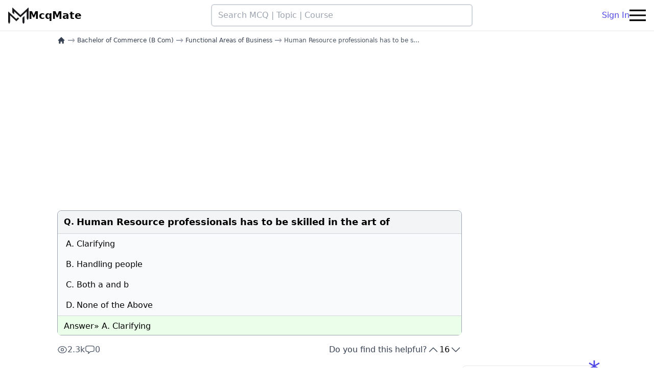

--- FILE ---
content_type: text/html; charset=utf-8
request_url: https://www.google.com/recaptcha/api2/aframe
body_size: 266
content:
<!DOCTYPE HTML><html><head><meta http-equiv="content-type" content="text/html; charset=UTF-8"></head><body><script nonce="EYiy5LUytqdzNFLo6nS7iQ">/** Anti-fraud and anti-abuse applications only. See google.com/recaptcha */ try{var clients={'sodar':'https://pagead2.googlesyndication.com/pagead/sodar?'};window.addEventListener("message",function(a){try{if(a.source===window.parent){var b=JSON.parse(a.data);var c=clients[b['id']];if(c){var d=document.createElement('img');d.src=c+b['params']+'&rc='+(localStorage.getItem("rc::a")?sessionStorage.getItem("rc::b"):"");window.document.body.appendChild(d);sessionStorage.setItem("rc::e",parseInt(sessionStorage.getItem("rc::e")||0)+1);localStorage.setItem("rc::h",'1762389757983');}}}catch(b){}});window.parent.postMessage("_grecaptcha_ready", "*");}catch(b){}</script></body></html>

--- FILE ---
content_type: application/x-javascript
request_url: https://mcqmate.com/build/assets/app-BO9Klyof.js
body_size: 756
content:
document.addEventListener("DOMContentLoaded",function(){const t=document.querySelectorAll(".navbar-burger"),l=document.querySelectorAll(".navbar-menu");if(t.length&&l.length)for(var n=0;n<t.length;n++)t[n].addEventListener("click",function(){for(var a=0;a<l.length;a++)l[a].classList.toggle("hidden")});const e=document.querySelectorAll(".navbar-close"),r=document.querySelectorAll(".navbar-backdrop");if(e.length)for(var n=0;n<e.length;n++)e[n].addEventListener("click",function(){for(var o=0;o<l.length;o++)l[o].classList.toggle("hidden")});if(r.length)for(var n=0;n<r.length;n++)r[n].addEventListener("click",function(){for(var o=0;o<l.length;o++)l[o].classList.toggle("hidden")})});var d=document.querySelectorAll(".theme-toggle");d.forEach(function(t){t.addEventListener("click",function(){localStorage.getItem("color-theme")?localStorage.getItem("color-theme")==="light"?(document.documentElement.classList.add("dark"),localStorage.setItem("color-theme","dark")):(document.documentElement.classList.remove("dark"),localStorage.setItem("color-theme","light")):document.documentElement.classList.contains("dark")?(document.documentElement.classList.remove("dark"),localStorage.setItem("color-theme","light")):(document.documentElement.classList.add("dark"),localStorage.setItem("color-theme","dark"))})});var c=window.pageYOffset;window.onscroll=function(){var t=window.pageYOffset;t>1e3&&(c>t?document.getElementById("main_navbar").style.top="0":document.getElementById("main_navbar").style.top="-70px"),c=t};function m(){var t="mcqmate_recently_visited",l=7,n=JSON.parse(window.localStorage.getItem(t)),e=n??[],r=window.location.href,a=document.querySelector('meta[name="recent_visit_title"]');if(a)var o=a.content;if(!(!o||o.length<5||!r||r.length<5)){var i={title:o,url:r};e.length==0?(e.push(i),window.localStorage.setItem(t,JSON.stringify(e))):(e=e.filter(function(s){return s.title!==o}),e.unshift(i),window.localStorage.setItem(t,JSON.stringify(e))),e.length>l&&(e.splice(l),window.localStorage.setItem(t,JSON.stringify(e)))}}m();(function(){var l="mcqmate_recently_visited",n=JSON.parse(window.localStorage.getItem(l)),e=n??[];let r=document.getElementById("recent_visits_container"),a=document.getElementById("links_container");if(e&&r&&e.length>0){r.classList.remove("hidden"),a.innerHTML="";for(let o=0;o<e.length;o++)a.innerHTML+='<a href="'+e[o].url+'">'+e[o].title+"</a>",o<e.length-1&&(a.innerHTML+='<hr class="dark:border-gray-600/50">')}})();typeof analyticPayload<"u"&&fetch("/api/analytics",{method:"POST",headers:{"Content-Type":"application/json"},body:JSON.stringify({_token:document.head.querySelector('meta[name="csrf-token"]').content,data:analyticPayload})});function g(t,l,n=8e3){let e=document.createElement("div");e.className="fixed bottom-8 right-2 w-full max-w-md bg-green-500 py-2 px-4 rounded-md text-white text-center flex gap-4 z-50",t==="success"?e.classList.add("bg-green-500"):t==="error"?e.classList.add("bg-red-500"):e.classList.add("bg-primary-500"),e.innerHTML=`<p>${l}</p>`;let r=document.createElement("span");r.className="absolute flex items-center justify-center w-6 h-6 font-bold bg-gray-500 rounded-full cursor-pointer -top-2 -right-1",r.innerHTML="&times;",r.onclick=function(){this.parentNode.remove()},e.appendChild(r),document.body.appendChild(e),setTimeout(()=>{e.remove()},n)}document.addEventListener("livewire:init",()=>{Livewire.on("notify",t=>{g(t.type,t.message)})});
